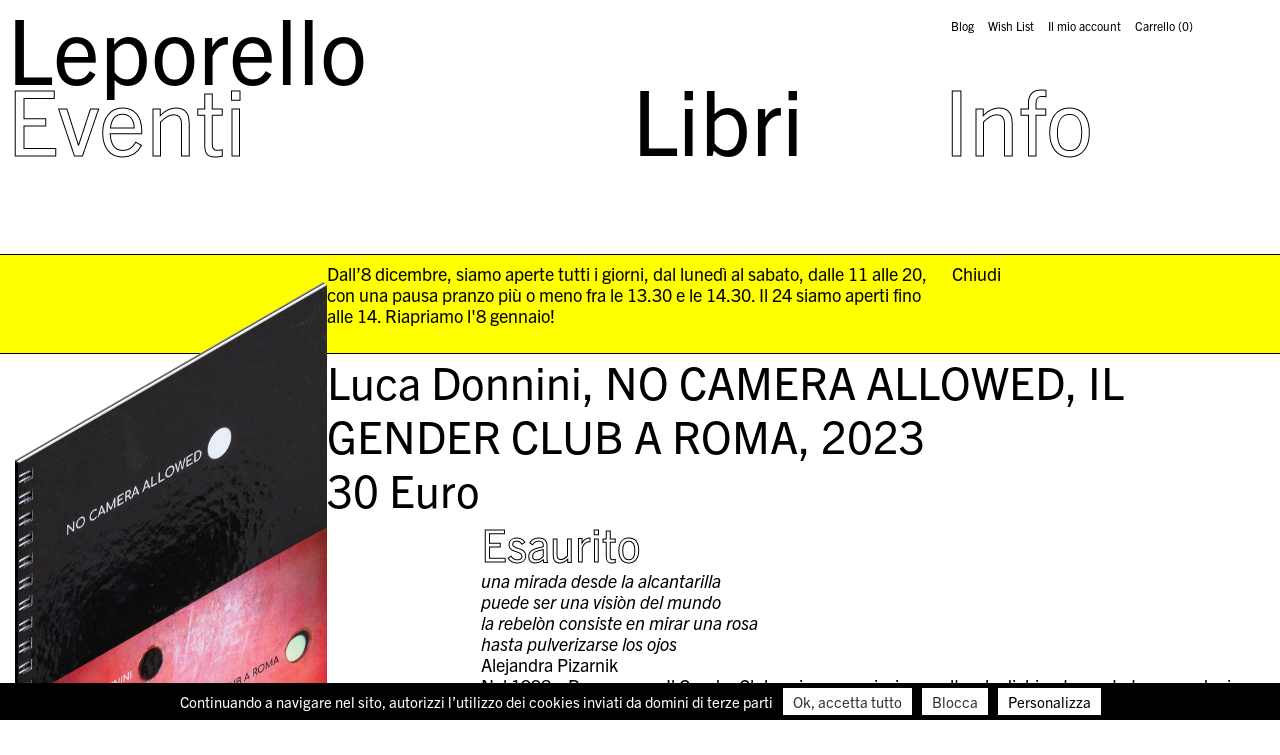

--- FILE ---
content_type: text/css
request_url: https://leporello-books.com/wp-content/themes/leporello/fonts/fonts.css?v=3
body_size: 100
content:
/*! Generated by Font Squirrel (https://www.fontsquirrel.com) on September 10, 2018 */



@font-face {
  font-family: 'icomoon';
  src:
    url('icomoon.ttf?6dqtkz') format('truetype'),
    url('icomoon.woff?6dqtkz') format('woff'),
    url('icomoon.svg?6dqtkz#icomoon') format('svg');
  font-weight: normal;
  font-style: normal;
}

.selector,
.social,
.icon,
[class^="icon-"], [class*=" icon-"] {
  /* use !important to prevent issues with browser extensions that change fonts */
  font-family: 'icomoon' !important;
  speak: none;
  font-style: normal;
  font-weight: normal;
  font-variant: normal;
  text-transform: none;
  line-height: 1;

  /* Better Font Rendering =========== */
  -webkit-font-smoothing: antialiased;
  -moz-osx-font-smoothing: grayscale;
}
